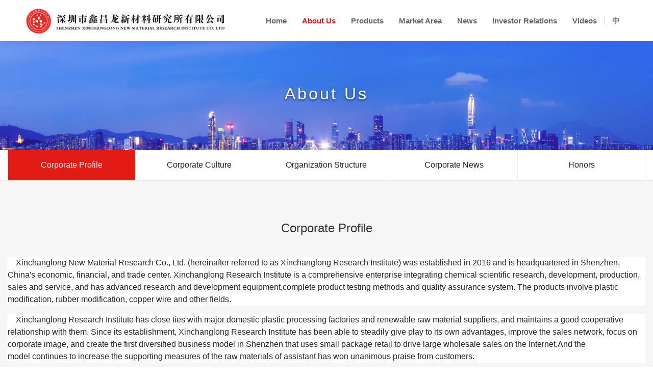

--- FILE ---
content_type: text/html; charset=utf-8
request_url: http://www.gl-ri.com/en/aboutus-detail-119.html
body_size: 3719
content:
<!DOCTYPE html>
<html lang="en">

<head>
	<meta charset="utf-8">
	<meta http-equiv="X-UA-Compatible" content="IE=edge">
	<meta name="viewport" content="width=device-width, initial-scale=1, shrink-to-fit=no">
	<title>Corporate Profile-Shenzhen Xinchanglong New Material Research Institute Co., Ltd.</title>
<meta content='all' name='robots' />
<meta name='author' content='百阿腾，baten.cc' />
<meta name='Copyright' content='Shenzhen Xinchanglong New Material Research Institute Co., Ltd.' />
<meta name="keywords" content="Xinchanglong,Plastic modifier,Injection molding particles for sanitation barrel,Glass yarn,The pipe material" />
<meta name="description" content="Xinchanglong New material Research Institute Co., Ltd. is located in China's economic, financial and trade center - Shenzhen.Founded in 2016, the headquarter is located in Shenzhen Evergrande Fashion Valley." />
	<link rel="stylesheet" href="css/bootstrap.min.css" />
	<link rel="stylesheet" href="css/easydropdown.css" />
	<link href="//netdna.bootstrapcdn.com/font-awesome/4.7.0/css/font-awesome.min.css" rel="stylesheet">
	<link rel="stylesheet" href="css/animate.css" />
	<link rel="stylesheet" href="css/menu.css" />
	<link rel="stylesheet" href="css/swiper.min.css" />
	<link rel="stylesheet" href="css/style.css" />
	<!--[if lt IE 9]><script src="http://oss.maxcdn.com/html5shiv/3.7.3/html5shiv.min.js"></script><script src="http://oss.maxcdn.com/respond/1.4.2/respond.min.js"></script><![endif]-->
</head>

<body>
	<!--头部导航-->
	<section class="menu">
		<div class="container-fluid">
			<div class="menu-logo navbar-left">
				<a href="./" title="Shenzhen Xinchanglong New Material Research Institute Co., Ltd." class="d-none d-lg-block">
					<img src="images/logo.png" alt="Shenzhen Xinchanglong New Material Research Institute Co., Ltd.">
				</a>
			</div>
			<div class="cssmenu">
				<div class="menu-button">
					<button type="button" class="menu-toggle">
						<span class="icon-bar"></span>
						<span class="icon-bar"></span>
						<span class="icon-bar"></span>
					</button>
					<a href="./" class="mlogo" title="Shenzhen Xinchanglong New Material Research Institute Co., Ltd.">
						<img src="images/logo.png" alt="Shenzhen Xinchanglong New Material Research Institute Co., Ltd.">
					</a>
					<div class="top-right">
						<a href="../">中</a>
					</div>
				</div>
				<ul class="menuul">
					<li class="  line">
						<a href="./">Home</a>
					</li>
					<li class="has-sub  active line">
						<a href="aboutus.html">About Us</a>
						<ul>
						<li><a href="aboutus-default-ncid-443-page-1.html" title="Corporate Profile">Corporate Profile</a></li> 
						<li><a href="aboutus-default-ncid-213-page-1.html" title="Corporate Culture">Corporate Culture</a></li> 
						<li><a href="aboutus-default-ncid-445-page-1.html" title="Organization Structure ">Organization Structure </a></li> 
						<li><a href="aboutus-default-ncid-296-page-1.html" title="Corporate News">Corporate News</a></li> 
						<li><a href="aboutus-default-ncid-305-page-1.html" title="Honors">Honors</a></li> 
						</ul>
					</li>
					<li class="has-sub   line">
						<a href="product.html">Products</a>
						<ul>
						 <li><a href="product-default-117.html" title="Plastic modifier" >Plastic modifier</a></li>
						 <li><a href="product-default-171.html" title="Injection molding particles for sanitation barrel" >Injection molding ...</a></li>
						 <li><a href="product-default-176.html" title="Glass yarn" >Glass yarn</a></li>
						 <li><a href="product-default-177.html" title="The pipe material" >The pipe material</a></li>
						</ul>
					</li>
					<li class="has-sub ">
						<a href="scly.html">Market Area</a>
					</li>
					<li class="has-sub   line">
						<a href="news.html">News</a>
						<ul>
							<li><a href="news-default-ncid-35-page-1.html" title="Industry News"><i></i>Industry News</a></li> 
							<li><a href="news-default-ncid-34-page-1.html" title="Company News"><i></i>Company News</a></li> 
						</ul>
					</li>
					<li class="has-sub   line">
						<a href="tzzgx.html">Investor Relations</a>
						<ul>
							<li><a href="tzzgx-default-cid-11-page-1.html" title="Information disclosure">Information disclosure</a></li>
							<li><a href="tzzgx-default-cid-10-page-1.html" title="Laws and regulations">Laws and regulations</a></li>
						</ul>
					</li>
					<li class=" line">
						<a href="video.html">Videos</a>
					</li>
					<li class="line lang d-none d-md-block d-lg-block">
						<a href="../">中</a>
					</li>
				</ul>
			</div>
		</div>
	</section>
	<section class="nBg">
		<div class="txt">
			<h4>About Us</h4>
		</div>
		<div class="img">
		<img src="../upload/2021/05/12/glmpjcctzf7l01620801283.jpg" alt=""  class="img-fluid"/>
		</div>
	</section>


	<div class="nNav w20">
		<div class="container">
			<div class="box">
							<a href="aboutus-default-ncid-443-page-1.html" title="Corporate Profile"  class="on">Corporate Profile</a>
							<a href="aboutus-default-ncid-213-page-1.html" title="Corporate Culture" >Corporate Culture</a>
							<a href="aboutus-default-ncid-445-page-1.html" title="Organization Structure " >Organization Structure </a>
							<a href="aboutus-default-ncid-296-page-1.html" title="Corporate News" >Corporate News</a>
							<a href="aboutus-default-ncid-305-page-1.html" title="Honors" >Honors</a>
						</div>
		</div>
	</div>




	<div class="about-gsjj about-qywh xcl-bg pd np">
		<div class="container">
			<div class="row">
				<div class="col-12">
					<p class="_tgt transPara grammarSection" style="text-align:center;box-sizing:border-box;margin-top:0px;margin-bottom:0px;padding:0px;font-size:14px;color:#333333;line-height:26px;font-family:Arial, &quot;font-variant-numeric:normal;font-variant-east-asian:normal;white-space:normal;background-color:#F7F8FA;">
	<span data-group="0-0" class="transSent" style="box-sizing:border-box;font-size:24px;">Corporate&nbsp;Profile</span> 
</p>
<p>
	<br />
</p>
<p class="_tgt transPara grammarSection" style="box-sizing:border-box;margin-top:0px;margin-bottom:0px;padding:0px;font-size:14px;color:#333333;line-height:26px;font-family:Arial, &quot;font-variant-numeric:normal;font-variant-east-asian:normal;white-space:normal;background-color:#F7F8FA;">
	<span data-group="1-0" class="transSent" style="box-sizing:border-box;font-size:16px;"> </span> 
</p>
<p class="p" style="margin-top:0pt;margin-left:0pt;text-indent:0pt;background:#FFFFFF;">
	&nbsp; &nbsp;<span style="font-size:16px;font-family:Arial;"> Xinchanglong New Material Research Co., Ltd. (hereinafter referred to as Xinchanglong Research Institute)&nbsp;was established in 2016 and is headquartered in Shenzhen, China's economic, financial, and trade center. Xinchanglong Research Institute&nbsp;is a comprehensive enterprise integrating chemical scientific research, development, production, sales and service, and has advanced research and development equipment,complete product testing methods and quality assurance system. The products involve plastic modification, rubber modification, copper wire and other fields.&nbsp;</span> 
</p>
<p class="p" style="margin-top:0pt;margin-left:0pt;text-indent:0pt;background:#FFFFFF;">
	<span style="font-size:16px;font-family:Arial;">&nbsp; &nbsp; Xinchanglong Research Institute&nbsp;has close ties with major domestic plastic processing factories&nbsp;and renewable raw material suppliers, and maintains a good cooperative relationship with them.&nbsp;Since its establishment, Xinchanglong&nbsp;Research Institute has been able to steadily give play to its own advantages, improve the sales network, focus on corporate image, and create the first diversified business model in Shenzhen that uses small package retail to drive large wholesale sales on the Internet.And&nbsp;the model&nbsp;continues to increase the supporting measures of the raw materials of assistant has&nbsp;won unanimous praise from customers.</span><o:p></o:p>
</p>
<p>
	<br />
</p>
<p class="_tgt transPara grammarSection" style="box-sizing:border-box;margin-top:0px;margin-bottom:0px;padding:0px;font-size:14px;color:#333333;line-height:26px;font-family:Arial, &quot;font-variant-numeric:normal;font-variant-east-asian:normal;white-space:normal;background-color:#F7F8FA;">
	<span data-group="5-0" class="transSent" style="box-sizing:border-box;font-size:16px;"></span><span data-group="5-1" class="transSent" style="box-sizing:border-box;font-size:16px;"></span><span data-group="5-2" class="transSent" style="box-sizing:border-box;font-size:16px;"></span><span data-group="5-3" class="transSent" style="box-sizing:border-box;font-size:16px;"></span><span data-group="5-4" class="transSent" style="box-sizing:border-box;font-size:16px;"></span><span data-group="5-5" class="transSent" style="box-sizing:border-box;font-size:16px;"><img src="/cn/images/11.jpg" class="img-fluid" style="white-space:normal;" /></span> 
</p>
				</div>
			</div>
		</div>
	</div>
	<section class="footer pd">
		<div class="container">
			<div class="row">
				<div class="d-none d-md-block col-md-2">
					<div class="footer-nav wow animated fadeInUp">
						<h4><a href="aboutus.html">About Us</a></h4>
							<p><a  href="aboutus-default-ncid-443-page-1.html" title="Corporate Profile"></i>Corporate Profile</a></p>
							<p><a  href="aboutus-default-ncid-213-page-1.html" title="Corporate Culture"></i>Corporate Culture</a></p>
							<p><a  href="aboutus-default-ncid-445-page-1.html" title="Organization Structure "></i>Organization Structure </a></p>
							<p><a  href="aboutus-default-ncid-296-page-1.html" title="Corporate News"></i>Corporate News</a></p>
							<p><a  href="aboutus-default-ncid-305-page-1.html" title="Honors"></i>Honors</a></p>
					</div>
				</div>
				<div class="d-none d-md-block col-md-2">
					<div class="footer-nav wow animated fadeInUp">
						<h4><a href="product.html">Products</a></h4>
								<p><a href="product-default-117.html" title="Plastic modifier">Plastic modifier</a></p>
								<p><a href="product-default-171.html" title="Injection molding particles for sanitation barrel">Injection molding particles for sanitation barrel</a></p>
								<p><a href="product-default-176.html" title="Glass yarn">Glass yarn</a></p>
								<p><a href="product-default-177.html" title="The pipe material">The pipe material</a></p>
					</div>
				</div>
				<div class="d-none d-md-block col-md-2">
					<div class="footer-nav wow animated fadeInUp">
						<h4><a href="scly.html">Market Area</a></h4>
							<p><a  href="scly-default-ncid-441-page-1.html" title="Market area"></i>Market area</a></p>
					</div>
				</div>
				<div class="d-none d-md-block col-md-2">
					<div class="footer-nav wow animated fadeInUp">
						<h4><a href="news.html">News</a></h4>
							<p><a  href="news-default-ncid-35-page-1.html" title="Industry News"></i>Industry News</a></p>
							<p><a  href="news-default-ncid-34-page-1.html" title="Company News"></i>Company News</a></p>
					</div>
				</div>
				<div class="footer-contact col-md-2 col-6">
					<div class="footer-nav wow animated fadeInUp">
						<h4><a href="javascript:;">Contact Us</a></h4>
							<p><a  href="contact-default-ncid-240-page-1.html" title="Contact Us"></i>Contact Us</a></p>
							<p><a  href="contact-default-ncid-395-page-1.html" title="Talent Recruitment"></i>Talent Recruitment</a></p>
					</div>
				</div>
				<div class="footer-ewm col-md-2 col-6">
					<div class="footer-nav wow animated fadeInUp">
						<img src="/cn/images/ewm.jpg" alt="微信二维码" class="img-fluid" />
					</div>
				</div>
			</div>
		</div>
	</section>

	<section class="bq">
		<div class="container">
			<div class="row">
				<div class="col-12">
					<div class="txt wow animated fadeInUp">
						<div class="left">
							<span>Copyright © 2021  Shenzhen Xinchanglong New Material Research Institute Co., Ltd. All Rights Reserved.   &nbsp;&nbsp;&nbsp;Support：<a href="http://www.baten.cc" target="_blank">Baten</a></span>
						</div>
						<div class="info">
							<span> </span>
						</div>
					</div>
				</div>
			</div>
		</div>
	</section>

	<section class="scrolltop">
		<i class="fa fa-angle-up"></i>
	</section>




	<script src="js/jquery.min.js"></script>
	<script src="js/menu.js"></script>
	<script src="js/popper.min.js"></script>
	<script src="js/bootstrap.min.js"></script>
	<script src="js/wow.js"></script>
	<script src="js/jquery.easydropdown.min.js"> </script>
	<script src="js/swiper.min.js"></script>
	<script src="js/jquery.imagezoom.min.js"></script>
	<script src="js/index.js"></script>

	<script>
		if (!(/msie [6|7|8|9]/i.test(navigator.userAgent))){
			new WOW().init();
		};
	</script>

</body>

</html>

--- FILE ---
content_type: text/css
request_url: http://www.gl-ri.com/en/css/easydropdown.css
body_size: 4349
content:
@charset "utf-8";
/* CSS Document */

.dropdown,
.dropdown div,
.dropdown li,
.dropdown div::after,
.dropdown .carat,
.dropdown .carat:after,
.dropdown .selected::after,
.dropdown:after {
	-webkit-transition: all 150ms ease-in-out;
	-moz-transition: all 150ms ease-in-out;
	-ms-transition: all 150ms ease-in-out;
	transition: all 150ms ease-in-out;
}

.dropdown .selected::after,
.dropdown.scrollable div::after {
	-webkit-pointer-events: none;
	-moz-pointer-events: none;
	-ms-pointer-events: none;
	pointer-events: none;
}

/* WRAPPER */
.dropdown {
	position: relative;
	width: 30%;
	cursor: pointer;
	background: #FFF;
	color: #000;
	-webkit-user-select: none;
	-moz-user-select: none;
	user-select: none;
	border: 1px solid #000;
	display: inline-block;
	margin-right: -4px
}

.dropdown.open {
	z-index: 2;
}

.dropdown:hover {}

.dropdown:after {
	content: '';
	position: absolute;
	right: 3px;
	bottom: 3px;
	top: 2px;
	width: 30px;
	background: transparent;
}

@media only screen and (max-width:800px) {
	.dropdown {
		width: 100%;
	}
}

/* CARAT */
/* .dropdown .carat,
.dropdown .carat:after {
	content: '';
	position: absolute;
	right: 10px;
	top: 50%;
	margin-top: -3px;
	border: 6px solid transparent;
	border-top: 6px solid #1d1d1d;
	-webkit-transform-origin: 50% 20%;
	-moz-transform-origin: 50% 20%;
	-ms-transform-origin: 50% 20%;
	transform-origin: 50% 20%;
}

.dropdown .carat:after {
	right: -6px;
	border-top-color: #FFF;
} */

.dropdown .carat {
	position: absolute;
	width: 14px;
	height: 10px;
	top: calc(50% - 5px);
	right: 10px;
	transition: transform 150ms;
	pointer-events: none;
	color: #666;
}

.dropdown .carat:after {
	content: '';
	position: absolute;
	width: 8px;
	height: 8px;
	border-right: 2px solid currentColor;
	border-bottom: 2px solid currentColor;
	top: 0;
	right: 2px;
	transform: rotate(45deg);
	transform-origin: 50% 25%;
}

.dropdown:hover .carat:after {
	border-top-color: #FFF;
}

.dropdown.focus .carat {
	border-top-color: #666;
}

.dropdown.focus .carat:after {
	border-top-color: #fFFF;
}

.dropdown.open .carat {
	-webkit-transform: rotate(180deg);
	-moz-transform: rotate(180deg);
	-ms-transform: rotate(180deg);
	transform: rotate(180deg);
}

/* OLD SELECT (HIDDEN) */
.dropdown .old {
	position: absolute;
	left: 0;
	top: 0;
	height: 0;
	width: 0;
	overflow: hidden;
}

.dropdown select {
	position: absolute;
	left: 0px;
	top: 0px;
}

.dropdown.touch .old {
	width: 100%;
	height: 100%;
}

.dropdown.touch select {
	width: 100%;
	height: 100%;
	opacity: 0;
}

/* SELECTED FEEDBACK ITEM */
.dropdown .selected {
	color: #000;
}

.dropdown li {
	color: #fff;
}

.dropdown .selected,
.dropdown li {
	display: block;
	line-height: 100%;
	font-size: .875rem;
	padding: 1em;
	overflow: hidden;
	white-space: nowrap;
	width: 100%;
	text-transform: inherit;
	/* font-weight: bold; */
}

.dropdown .selected::after {
	content: '';
	position: absolute;
	right: 0;
	top: 0;
	bottom: 0;
	width: 60px;
	border-radius: 0 2px 2px 0;
}

/* DROP DOWN WRAPPER */
.dropdown div {
	position: absolute;
	height: 0;
	left: 0;
	right: 0;
	top: 100%;
	margin-top: -1px;
	background: #222;
	overflow: hidden;
	opacity: 0;
}

/* Height is adjusted by JS on open */
.dropdown.open div {
	opacity: 1;
	z-index: 2;
}

/* FADE OVERLAY FOR SCROLLING LISTS */
.dropdown.scrollable div::after {
	content: '';
	position: absolute;
	left: 0;
	right: 0;
	bottom: 0;
	height: 50px;
	box-shadow: inset 0 -50px 30px -35px #f8f8f8;
}

.dropdown.scrollable:hover div::after {
	box-shadow: inset 0 -50px 30px -35px #f4f4f4;
}

.dropdown.scrollable.bottom div::after {
	opacity: 0;
}

/* DROP DOWN LIST */
.dropdown ul {
	position: absolute;
	left: 0;
	top: 0;
	height: 100%;
	width: 100%;
	list-style: none;
	overflow: hidden;
}

.dropdown.scrollable.open ul {
	overflow-y: auto;
}

/* DROP DOWN LIST ITEMS */
.dropdown li {
	list-style: none;
	padding: .75em;
}

/* .focus class is also added on hover */
.dropdown li.focus {
	background: rgba(255, 255, 255, .1);
	position: relative;
	z-index: 3;
}

.dropdown li.active {
	background: rgba(255, 255, 255, .3);
	color: #fff;
}


--- FILE ---
content_type: text/css
request_url: http://www.gl-ri.com/en/css/menu.css
body_size: 10498
content:
.menu {
	background-color: #fff;
	width: 100%;
}

.menu .container-fluid {
	position: relative;
}

.cssmenu,
.cssmenu ul,
.cssmenu ul li,
.cssmenu ul li a,
.cssmenu .menu-button {
	margin: 0;
	padding: 0;
	border: 0;
	list-style: none;
	line-height: 1;
	display: block;
	position: relative;
	-webkit-box-sizing: border-box;
	-moz-box-sizing: border-box;
	box-sizing: border-box;
}

.menu-button .mobile-logo {
	height: 30px;
	display: inline-block;
}

.menu-button .mobile-logo img {
	height: 30px;
}

.cssmenu:after,
.cssmenu>ul:after {
	content: ".";
	display: block;
	clear: both;
	visibility: hidden;
	line-height: 0;
	height: 0;
}

.cssmenu .menu-button {
	display: none;
}

.cssmenu {
	width: auto;
	line-height: 1;
}

.menu-line {
	position: absolute;
	top: 0;
	left: 0;
	height: 3px;
	background: #009ae1;
	-webkit-transition: all 0.25s ease-out;
	-moz-transition: all 0.25s ease-out;
	-ms-transition: all 0.25s ease-out;
	-o-transition: all 0.25s ease-out;
	transition: all 0.25s ease-out;
}

.cssmenu>ul>li {
	float: left;
}

.cssmenu.align-center>ul {
	font-size: 0;
	text-align: center;
}

.cssmenu.align-center>ul>li {
	display: inline-block;
	float: none;
}

.cssmenu.align-center ul ul {
	text-align: left;
}

.cssmenu.align-right>ul>li {
	float: right;
}

.cssmenu.align-right ul ul {
	text-align: right;
}

.cssmenu>ul>li>a {
	padding: 20px 10px;
	font-size: 15px;
	text-decoration: none;
	color: #666666;
	-webkit-transition: color .2s ease;
	-moz-transition: color .2s ease;
	-ms-transition: color .2s ease;
	-o-transition: color .2s ease;
	transition: color .2s ease;
	font-weight: 600;
}

.cssmenu>ul>li:hover>a,
.cssmenu>ul>li.active>a {
	color: #E31B17;
}

.cssmenu ul ul {
	display: none;
}

.cssmenu li:hover>ul {
	display: block;
}

.cssmenu ul.menu-three li dl {
	margin-top: 10px;
}

.cssmenu ul ul dl dt a {
	font-size: 14px;
	padding: 4px 15px;
	display: inline-block;
	margin-bottom: 8px;
	color: #E31B17;
}

.cssmenu ul ul dl dd a {
	font-size: 12px;
	padding: 4px 15px;
}

.cssmenu.align-right li:hover>ul {
	right: 0;
}

.cssmenu ul ul ul {
	margin-left: 100%;
	top: 0;
}

.cssmenu.align-right ul ul ul {
	margin-left: 0;
	margin-right: 100%;
}

.cssmenu ul ul li a {
	padding: 12px 15px;
	color: #666666;
	display: block;
	clear: both;
	font-size: 13px;
}

.cssmenu ul ul li:hover>a,
.cssmenu ul ul li a:hover {
	color: #E31B17;
}

.top-right {
	display: flex;
}

.top-right .search img {
	display: block;
}


/* 搜索 */
@-webkit-keyframes specialFadeIn {
	from {
		opacity: 0;
		-webkit-transform: scale(0.8);
		transform: scale(0.8);
	}

	to {
		opacity: 1;
	}
}

@keyframes specialFadeIn {
	from {
		opacity: 0;
		-webkit-transform: scale(0.8);
		transform: scale(0.8);
	}

	to {
		opacity: 1;
	}
}

.specialFadeIn {
	-webkit-animation-name: specialFadeIn;
	animation-name: specialFadeIn;
}

@-webkit-keyframes specialFadeOut {
	from {
		opacity: 1;
	}

	to {
		opacity: 0;
		-webkit-transform: scale(0.8);
		transform: scale(0.8);
	}
}

@keyframes specialFadeOut {
	from {
		opacity: 1;
	}

	to {
		opacity: 0;
		-webkit-transform: scale(0.8);
		transform: scale(0.8);
	}
}

.specialFadeOut {
	-webkit-animation-name: specialFadeOut;
	animation-name: specialFadeOut;
}

@-webkit-keyframes specialSlideInRight {
	from {
		-webkit-transform: translate3d(10%, 0, 0);
		transform: translate3d(10%, 0, 0);
		visibility: visible;
	}

	to {
		-webkit-transform: translate3d(0, 0, 0);
		transform: translate3d(0, 0, 0);
	}
}

@keyframes specialSlideInRight {
	from {
		-webkit-transform: translate3d(10%, 0, 0);
		transform: translate3d(10%, 0, 0);
		visibility: visible;
	}

	to {
		-webkit-transform: translate3d(0, 0, 0);
		transform: translate3d(0, 0, 0);
	}
}

.specialSlideInRight {
	-webkit-animation-name: specialSlideInRight;
	animation-name: specialSlideInRight;
}

@-webkit-keyframes specialFadeInRight {
	from {
		opacity: 0;
		-webkit-transform: translate3d(10%, 0, 0);
		transform: translate3d(10%, 0, 0);
	}

	to {
		opacity: 1;
		-webkit-transform: none;
		transform: none;
	}
}

@keyframes specialFadeInRight {
	from {
		opacity: 0;
		-webkit-transform: translate3d(10%, 0, 0);
		transform: translate3d(10%, 0, 0);
	}

	to {
		opacity: 1;
		-webkit-transform: none;
		transform: none;
	}
}

.spceialFadeInRight {
	-webkit-animation-name: specialFadeInRight;
	animation-name: specialFadeInRight;
}

.menu-search-container.active {
	display: block;
	-webkit-animation-name: specialFadeOut;
	animation-name: specialFadeOut;
	transition: opacity 0.2s cubic-bezier(0.645, 0.045, 0.355, 1);
}

.visible {
	visibility: visible;
}

.hidden {
	visibility: hidden;
	transition: opacity 0.2s cubic-bezier(0.645, 0.045, 0.355, 1);
}

.menu ul li {
	transition: opacity 0.2s cubic-bezier(0.645, 0.045, 0.355, 1);
}

.menu-container {
	position: relative;
	margin: 0 auto;
	margin-top: -5px;
	max-width: 980px;
	padding: 0 22px;
}

.menu-search-container {
	display: none;
	position: absolute;
	top: 50%;
	left: 40%;
	width: 40%;
	z-index: 2;
	transform: translateY(-50%);
}

.menu-search-container input {
	background-color: transparent;
	border: none;
	width: 80%;
	font-size: 16px;
	outline: none;
	color: #fff;
}

.menu-search-container a {
	color: #fff;
}

.menu-search-container a:first-child {
	display: block;
	float: left;
	padding-right: 10px;
}

.menu-search-container.active {
	display: block;
}

.menu-search-close {
	position: absolute;
	right: -183px;
	top: 0;
}

.menu-search-container i {
	color: #666666;
}

.menuul .lang {
	position: relative;
}

.menuul .lang::after {
	content: "";
	width: 1px;
	height: 16px;
	background: #ccc;
	position: absolute;
	left: 0;
	top: 50%;
	margin-top: -8px;
}


@media all and (max-width: 992px) {

	.cssmenu {
		width: 100%;
	}

	.cssmenu ul {
		width: 100%;
		display: none;
	}

	.cssmenu.align-center>ul,
	.cssmenu.align-right ul ul {
		text-align: left;
	}

	.cssmenu ul li,
	.cssmenu ul ul li,
	.cssmenu ul li:hover>ul>li {
		width: 100%;
		height: auto;
		border-top: 1px solid rgba(120, 120, 120, 0.15);
	}

	.cssmenu ul li a,
	.cssmenu ul ul li a {
		width: 100%;
	}

	.cssmenu>ul>li,
	.cssmenu.align-center>ul>li,
	.cssmenu.align-right>ul>li {
		float: none;
		display: block;
	}

	.cssmenu>ul>li>a {
		color: #333333;
	}

	.cssmenu ul ul li a {
		padding: 20px 20px 20px 30px;
		font-size: 13px;
		color: #666666;
		background: none;
	}

	.cssmenu ul ul li:hover>a,
	.cssmenu ul ul li a:hover {
		color: #7C292A;
	}

	.cssmenu ul ul ul li a {
		padding-left: 40px;
	}

	.cssmenu ul ul,
	.cssmenu ul ul ul {
		position: relative;
		left: 0;
		right: auto;
		width: 100%;
		margin: 0;
	}

	.cssmenu>ul>li.has-sub>a::after,
	.cssmenu ul ul li.has-sub>a::after {
		display: none;
	}

	.menu-line {
		display: none;
	}

	.cssmenu .menu-button {
		padding: 15px 0;
		color: #000000;
		cursor: pointer;
		font-size: 12px;
		text-transform: uppercase;
		display: flex;
		align-items: center;
		justify-content: space-between;
	}

	.cssmenu .menu-button a.mlogo img {
		height: 30px;
	}

	.cssmenu .submenu-button {
		position: absolute;
		z-index: 10;
		right: 0;
		top: 0;
		display: block;
		border-left: 1px solid rgba(120, 120, 120, 0.15);
		height: 52px;
		width: 52px;
		cursor: pointer;
	}

	.cssmenu .submenu-button::after {
		content: '';
		position: absolute;
		top: 21px;
		left: 26px;
		display: block;
		width: 1px;
		height: 11px;
		background: #636363;
		z-index: 99;
	}

	.cssmenu .submenu-button::before {
		content: '';
		position: absolute;
		left: 21px;
		top: 26px;
		display: block;
		width: 11px;
		height: 1px;
		background: #636363;
		z-index: 99;
	}

	.cssmenu .submenu-button.submenu-opened:after {
		display: none;
	}

	.menu-toggle {
		position: relative;
		float: left;
		padding: 6px 10px;
		background-color: transparent;
		background-image: none;
		border: 1px solid transparent;
	}

	.menu-toggle .icon-bar {
		display: block;
		width: 22px;
		height: 2px;
		border-radius: 1px;
		background-color: #ccc;
	}

	.menu-toggle .icon-bar+.icon-bar {
		margin-top: 4px;
	}

	.cssmenu .top-right {
		float: right;
	}

	.cssmenu .top-right a {
		color: #333;
	}

	.menu-logo {
		display: none;
	}

	.menu-search-container {
		display: none;
		position: absolute;
		top: 50%;
		left: 5%;
		width: 90%;
		z-index: 2;
		transform: translateY(-50%);
	}

	.menu-search-container input {
		background-color: transparent;
		border: none;
		width: 80%;
		font-size: 16px;
		outline: none;
		color: #fff;
	}

	.menu-search-container a:first-child {
		display: block;
		float: left;
		padding-right: 10px;
	}

	.menu-search-close {
		position: absolute;
		right: 0;
		top: 0;
	}

	.footer-social {
		width: 100%;
		display: flex;
		justify-content: center;
	}

	.top-right {
		margin-top: 0;
	}

	.top-right .langBox {
		line-height: 16px;
		font-size: 14px;
	}


}


/* 中等屏幕（桌面显示器，大于等于992px） */

@media (min-width: 993px) {
	.cssmenu>ul>li>a {
		padding: 33px 8px;
	}
	
	.menu .container-fluid {
		padding: 0 15px;
		display: flex;
		justify-content: space-between;
		align-items: center;
	}

	.menu .menu-logo img {
		height: 35px;
	}

	.cssmenu ul ul {
		padding: 10px 0;
		z-index: 999;
		background-color: #ffffff;
		width: 160px;
		height: auto;
		box-shadow: 0 13px 42px 11px rgba(0, 0, 0, 0.05);
		border: 1px solid #f5f5f5;
		border-top: 2px solid #E31B17;
		position: absolute;
		top: 100%;
		left: 0;
	}

}
@media(min-width: 1080px) {
	.cssmenu>ul>li>a {
		padding: 33px 10px;
	}
	.menu .container-fluid {
		padding: 0 50px;
		display: flex;
		justify-content: space-between;
		align-items: center;
	}
	.menu .menu-logo img {
		height: 44px;
	}
}
@media(min-width: 1200px) {
	.cssmenu>ul>li>a {
		padding: 33px 15px;
	}

	.menu .menu-logo img {
		height: 50px;
	}

}

@media(min-width: 1440px) {
	.cssmenu>ul>li>a {
		padding: 33px 20px;
	}

	.menu .menu-logo img {
		height: 60px;
	}

}

--- FILE ---
content_type: text/css
request_url: http://www.gl-ri.com/en/css/style.css
body_size: 23720
content:
@charset "UTF-8";
@media (min-width: 1200px) {
  .container {
    max-width: 1280px;
  }
}

.col-md-20 {
  position: relative;
  width: 100%;
  min-height: 1px;
  padding-right: 15px;
  padding-left: 15px;
}

@media (min-width: 768px) {
  .col-md-20 {
    -webkit-box-flex: 0;
    -ms-flex: 0 0 20%;
    flex: 0 0 20%;
    max-width: 20%;
  }
}

a:hover,
a:focus {
  color: #E31B17;
  text-decoration: none !important;
  cursor: pointer;
}

ol {
  margin-bottom: 0;
}

ul,
li {
  padding: 0;
  margin: 0;
  list-style: none;
}

.con img {
  max-width: 100%;
  height: auto !important;
}

.pd {
  padding: 40px 0;
}

@media (min-width: 992px) {
  .pd {
    padding: 80px 0;
  }
}

.menu {
  position: static;
}

@media (min-width: 992px) {
  .menu {
    position: fixed;
    top: 0;
    z-index: 99999;
    -webkit-box-shadow: 0px 4px 12px rgba(0, 0, 0, 0.05);
            box-shadow: 0px 4px 12px rgba(0, 0, 0, 0.05);
  }
}

.title {
  text-align: center;
  margin-bottom: 30px;
}

@media (min-width: 992px) {
  .title {
    margin-bottom: 50px;
  }
}

.title h3 {
  margin-bottom: 0;
  margin-right: 10px;
  color: #222;
}

.title .line {
  width: 48px;
  height: 4px;
  background: #E31B17;
  display: inline-block;
}

a.more {
  width: 120px;
  border-radius: 36px;
  border: 2px solid #E31B17;
  color: #E31B17;
  text-align: center;
  line-height: 36px;
  display: inline-block;
  font-size: 14px;
}

a.more:hover {
  background: #E31B17;
  color: #fff;
}

.btn-more {
  margin-top: 50px;
}

.xcl-banner {
  margin-top: 0;
}

@media (min-width: 992px) {
  .xcl-banner {
    margin-top: 81px;
  }
}

.xcl-banner a {
  position: relative;
  display: block;
}

.xcl-banner .b1 .txt {
  position: absolute;
  top: 25%;
  left: 50%;
  -webkit-transform: translateX(-50%);
          transform: translateX(-50%);
  text-align: center;
  width: 100%;
}

.xcl-banner .b1 .txt h4 {
  color: #fff;
  font-size: 20px;
  line-height: 30px;
  margin-bottom: 10px;
  letter-spacing: 2px;
}

@media (min-width: 992px) {
  .xcl-banner .b1 .txt h4 {
    color: #fff;
    font-size: 56px;
    line-height: 60px;
    margin-bottom: 30px;
    letter-spacing: 4px;
  }
}

.xcl-banner .b1 .txt p {
  color: #fff;
  font-size: 14px;
}

@media (min-width: 992px) {
  .xcl-banner .b1 .txt p {
    font-size: 30px;
  }
}

.xcl-banner .b2 .txt {
  position: absolute;
  top: 25%;
  left: 50%;
  -webkit-transform: translateX(-50%);
          transform: translateX(-50%);
  text-align: center;
  width: 100%;
}

.xcl-banner .b2 .txt h4 {
  color: #fff;
  font-size: 20px;
  line-height: 30px;
  margin-bottom: 4px;
  letter-spacing: 2px;
  padding-right: 40px;
}

@media (min-width: 992px) {
  .xcl-banner .b2 .txt h4 {
    font-size: 64px;
    line-height: 70px;
    margin-bottom: 30px;
    letter-spacing: 4px;
    padding-right: 140px;
  }
}

.xcl-banner .b2 .txt h5 {
  color: #fff;
  font-size: 20px;
  line-height: 30px;
  letter-spacing: 2px;
  padding-left: 40px;
}

@media (min-width: 992px) {
  .xcl-banner .b2 .txt h5 {
    font-size: 64px;
    line-height: 70px;
    letter-spacing: 4px;
    padding-left: 140px;
  }
}

/*公司介绍*/
.gsjs {
  background: #f6f6f6;
}

.gsjs .title {
  text-align: left;
  margin-top: 6px;
  margin-bottom: 30px;
}

.gsjs .txt p {
  padding-right: 20px;
  font-size: 16px;
  line-height: 30px;
  color: #222;
  margin-bottom: 30px;

    overflow: hidden;
    text-overflow: ellipsis;
    display: -webkit-box;
    -webkit-box-orient: vertical;
    -webkit-line-clamp: 6;

}

.gsjs .txt a.more {
  margin-bottom: 30px;
  -webkit-animation: pulse 0 infinite alternate;
          animation: pulse 0 infinite alternate;
}

@media (min-width: 992px) {
  .gsjs .txt a.more {
    margin-bottom: 0;
    -webkit-animation: pulse 1s infinite alternate;
            animation: pulse 1s infinite alternate;
  }
}

.gsjs .txt a.more:hover {
  background: #E31B17;
}

.gsjs .img img {
  width: 100%;
  padding: 10px;
  -webkit-box-shadow: 0px 2px 10px rgba(0, 0, 0, 0.1);
          box-shadow: 0px 2px 10px rgba(0, 0, 0, 0.1);
  margin-bottom: 0;
}

@-webkit-keyframes pulse {
  0% {
    -webkit-transform: scale(1);
            transform: scale(1);
  }
  100% {
    -webkit-transform: scale(1.1);
            transform: scale(1.1);
  }
}

@keyframes pulse {
  0% {
    -webkit-transform: scale(1);
            transform: scale(1);
  }
  100% {
    -webkit-transform: scale(1.1);
            transform: scale(1.1);
  }
}

#certify {
  position: relative;
  width: 1110px;
  margin: 0 auto;
}

#certify .swiper-container {
  padding-bottom: 60px;
}

#certify .swiper-container .swiper-slide {
  width: 400px;
  height: 400px;
  background: #fff;
}

#certify .swiper-container .swiper-slide a {
  display: block;
}

#certify .swiper-container .swiper-slide a img {
  display: block;
  border: 1px solid #ebebeb;
}

#certify .swiper-container .swiper-slide a p {
  padding-top: 10px;
  text-align: center;
  color: #222;
  font-size: 16px;
  margin: 0;
}

#certify .swiper-pagination {
  width: 100%;
  bottom: 50px;
}

#certify .swiper-pagination-bullets .swiper-pagination-bullet {
  margin: 0 5px;
  border: 3px solid #fff;
  background-color: #d5d5d5;
  width: 10px;
  height: 10px;
  opacity: 1;
}

#certify .swiper-pagination-bullets .swiper-pagination-bullet-active {
  border: 3px solid #E31B17;
  background-color: #fff;
}

#certify .swiper-button-prev {
  left: 60px;
  width: 45px;
  height: 45px;
  background: url(../images/wm_button_icon.png) no-repeat;
  background-position: 0 0;
  background-size: 100%;
}

#certify .swiper-button-prev:hover {
  background-position: 0 -46px;
  background-size: 100%;
}

#certify .swiper-button-next {
  right: 60px;
  width: 45px;
  height: 45px;
  background: url(../images/wm_button_icon.png) no-repeat;
  background-position: 0 -93px;
  background-size: 100%;
}

#certify .swiper-button-next:hover {
  background-position: 0 -139px;
  background-size: 100%;
}

/*产品中心*/
.cpzx .item {
  display: block;
  margin-bottom: 30px;
}

@media (min-width: 992px) {
  .cpzx .item {
    margin-bottom: 0;
  }
}

.cpzx .item .img {
  overflow: hidden;
  border: 1px solid #ebebeb;
}

.cpzx .item .img img {
  -webkit-transition: all .3s;
  transition: all .3s;
}

.cpzx .item:hover img {
  -webkit-transform: scale(1.05);
          transform: scale(1.05);
}

.cpzx .item .txt {
  padding-top: 10px;
}

.cpzx .item .txt h6 {
  font-size: 16px;
  line-height: 26px;
  font-weight: normal;
  color: #222;
}

.cpzx .item:hover h6 {
  color: #E31B17;
}

/*视频中心*/
.spzx {
  background: #f6f6f6;
}

.spzx .item {
  margin-bottom: 30px;
  display: inline-block;
}

.spzx .item .img {
  position: relative;
  overflow: hidden;
}

.spzx .item .img div {
  position: absolute;
  width: 100%;
  height: 100%;
  left: 0;
  top: 0;
  background: rgba(0, 0, 0, 0.2);
}

.spzx .item .img div img {
  position: absolute;
  left: 50%;
  top: 50%;
  margin-top: -20px;
  margin-left: -20px;
}

.spzx .item .img img {
  -webkit-transition: all .3s;
  transition: all .3s;
}

.spzx .item .txt {
  padding-top: 10px;
}

.spzx .item .txt h6 {
  font-size: 16px;
  line-height: 26px;
  font-weight: normal;
  color: #222;
  overflow: hidden;
  text-overflow: ellipsis;
  display: -webkit-box;
  -webkit-box-orient: vertical;
  -webkit-line-clamp: 1;
}

.spzx .item:hover .img div {
  background: rgba(0, 0, 0, 0.4);
}

.spzx .item:hover h6 {
  color: #E31B17;
}

/*市场领域*/
.scly {
  background: #67aeed;
}

@media (min-width: 992px) {
  .scly {
    background: url(../images/sc-bg.jpg) no-repeat;
  }
}

.scly .title h3 {
  color: #fff;
}

.scly .item {
  display: block;
  background: #fff;
  margin-bottom: 15px;
}

@media (min-width: 992px) {
  .scly .item {
    margin-bottom: 0;
  }
}

.scly .item .img {
  overflow: hidden;
}

.scly .item .img img {
  -webkit-transition: all .3s;
  transition: all .3s;
}

.scly .item:hover img {
  -webkit-transform: scale(1.05);
          transform: scale(1.05);
}

.scly .item .txt {
  padding: 15px 30px 25px;
}

.scly .item .txt h6 {
  font-size: 16px;
  line-height: 26px;
  margin-bottom: 4px;
  color: #222;
  overflow: hidden;
  text-overflow: ellipsis;
  display: -webkit-box;
  -webkit-box-orient: vertical;
  -webkit-line-clamp: 1;
  text-align: center;
}

.scly .item .txt p {
  font-size: 13px;
  line-height: 22px;
  color: #666;
  overflow: hidden;
  text-overflow: ellipsis;
  display: -webkit-box;
  -webkit-box-orient: vertical;
  -webkit-line-clamp: 2;
  margin-bottom: 0;
}

.scly .item:hover .txt h6 {
  color: #E31B17;
}

/*新闻中心*/
.xwzx {
  background: #f6f6f6;
}

.xwzx .item {
  display: block;
  background: #fff;
}

@media (min-width: 992px) {
  .xwzx .item {
    margin-bottom: 0;
  }
}

.xwzx .item .img {
  overflow: hidden;
}

.xwzx .item .img img {
  -webkit-transition: all .3s;
  transition: all .3s;
}

.xwzx .item:hover img {
  -webkit-transform: scale(1.05);
          transform: scale(1.05);
}

.xwzx .item .txt {
  padding: 15px;
}

@media (min-width: 992px) {
  .xwzx .item .txt {
    padding: 25px 25px 30px;
  }
}

.xwzx .item .txt .time {
  display: -webkit-box;
  display: -ms-flexbox;
  display: flex;
  -webkit-box-align: center;
      -ms-flex-align: center;
          align-items: center;
  font-size: 12px;
  line-height: 16px;
  color: #888;
  margin-bottom: 12px;
}

.xwzx .item .txt .time img {
  margin-right: 4px;
}

.xwzx .item .txt h6 {
  font-size: 16px;
  line-height: 26px;
  margin-bottom: 4px;
  color: #222;
  overflow: hidden;
  text-overflow: ellipsis;
  display: -webkit-box;
  -webkit-box-orient: vertical;
  -webkit-line-clamp: 1;
}

.xwzx .item .txt p {
  font-size: 13px;
  line-height: 22px;
  color: #666;
  overflow: hidden;
  text-overflow: ellipsis;
  display: -webkit-box;
  -webkit-box-orient: vertical;
  -webkit-line-clamp: 2;
  margin-bottom: 0;
}

.xwzx .item:hover h6 {
  color: #E31B17;
}

.xwzx a.more {
  margin-top: 40px;
}

.map {
  height: 400px;
}

.footer {
  background: #222;
  border-top: 3px solid #E31B17;
}

.footer .footer-nav h4 {
  margin-bottom: 0;
}

.footer .footer-nav h4 a {
  font-size: 16px;
  font-weight: 500;
  color: #fff;
  line-height: 16px;
  margin-top: 0;
  margin-bottom: 20px;
  display: inline-block;
}

.footer .footer-nav h4 a:hover {
  color: #E31B17;
}

.footer .footer-nav p {
  margin-bottom: 0;
}

.footer .footer-nav p a {
  font-size: 13px;
  line-height: 20px;
  font-weight: 400;
  color: #f2f2f2;
  margin-bottom: 6px;
  display: inline-block;
}

.footer .footer-nav p a:hover {
  color: #E31B17;
}

.footer .footer-contact ul li {
  font-size: 13px;
  line-height: 20px;
  color: #f2f2f2;
  margin-bottom: 6px;
}

.footer .footer-ewm img {
  width: 120px;
}

@media (min-width: 992px) {
  .footer .footer-ewm img {
    width: 100%;
  }
}

.bq {
  background: #1E1E1E;
  padding: 15px 0;
}

.bq .txt {
  display: inline-block;
  text-align: center;
}


.bq .txt a {
	color: #fff;
}

@media (min-width: 992px) {
  .bq .txt {
    display: -webkit-box;
    display: -ms-flexbox;
    display: flex;
    -webkit-box-pack: justify;
        -ms-flex-pack: justify;
            justify-content: space-between;
  }
}

.bq .txt .left span {
  font-size: 12px;
  line-height: 20px;
  color: #fff;
}

.bq .txt .info span {
  padding-left: 0;
  font-size: 12px;
  line-height: 20px;
  color: #fff;
  display: inline-block;
}

@media (min-width: 992px) {
  .bq .txt .info span {
    padding-left: 12px;
  }
}

.scrolltop {
  position: fixed;
  right: 20px;
  bottom: 60px;
  width: 40px;
  height: 40px;
  background: rgba(227, 27, 23, 0.8);
  color: #fff;
  display: none;
  cursor: pointer;
  text-align: center;
  line-height: 40px;
  border-radius: 4px;
}

.scrolltop:hover {
  background: #e31b17;
}

.scrolltop i {
  font-size: 24px;
}

#page {
  text-align: center;
  margin-top: 40px;
}

#page .pagination {
  margin: 20px 0 0;
}

#page .pagination > .active > a {
  z-index: 3;
  color: #FFFFFF;
  cursor: default;
  background-color: #E31B17;
  border-color: #E31B17;
}

#page .pagination > li > a,
#page .pagination > li > span {
  position: relative;
  float: left;
  padding: 6px 12px;
  margin-left: -1px;
  line-height: 1.42857143;
  color: #888;
  border: 1px solid #ddd;
}

.ch-category {
  text-align: center;
  margin-bottom: 30px;
  padding: 0 15px;
}

@media (min-width: 992px) {
  .ch-category {
    margin-bottom: 50px;
  }
}

.ch-category a {
  color: #222;
  font-size: 14px;
  line-height: 30px;
}

@media (min-width: 768px) {
  .ch-category a {
    font-size: 16px;
  }
}

.ch-category a.active {
  color: #E31B17;
  -webkit-transition: all .5s ease;
  transition: all .5s ease;
}

.ch-category a:hover {
  color: #E31B17;
  -webkit-transition: all .5s ease;
  transition: all .5s ease;
}

.ch-category span {
  display: inline-block;
  margin: 0 12px;
  color: #cccccc;
}

@media (min-width: 768px) {
  .ch-category span {
    margin: 0 30px;
  }
}

.nNav {
  border-bottom: 1px solid #ebebeb;
}

.nNav .box {
  display: -webkit-box;
  display: -ms-flexbox;
  display: flex;
  border-left: 1px solid #ebebeb;
}

.nNav .box a {
  height: 60px;
  line-height: 60px;
  display: block;
  color: #222;
  text-align: center;
  border-right: 1px solid #eee;
  font-size: 14px;
}

@media (min-width: 992px) {
  .nNav .box a {
    font-size: 16px;
  }
}

.nNav .box a.on, .nNav .box a:hover {
  background: #E31B17;
  color: #fff;
}

.nBg {
  position: relative;
  margin-top: 0;
}

@media (min-width: 992px) {
  .nBg {
    margin-top: 81px;
  }
}

.nBg .img {
  background: rgba(0, 0, 0, 0.1);
}

.nBg .txt {
  position: absolute;
  top: 50%;
  left: 50%;
  -webkit-transform: translateX(-50%) translateY(-50%);
          transform: translateX(-50%) translateY(-50%);
}

.nBg .txt h4 {
  color: #fff;
  letter-spacing: 4px;
  font-size: 16px;
  text-shadow: 0px 2px 4px rgba(0, 0, 0, 0.6);
}

@media (min-width: 992px) {
  .nBg .txt h4 {
    font-size: 32px;
  }
}

.w20 a {
  width: 20%;
}

.w25 a {
  width: 25%;
}

.w33 a {
  width: 33.33%;
}

.w50 a {
  width: 50%;
}

.xcl-bg {
  background: #f6f6f6;
}

.about-gsjj img {
  margin-top: 20px;
}

@media (min-width: 992px) {
  .about-gsjj img {
    margin-top: 30px;
  }
}
.about-qywh img {
  margin-top: 0px;
}
.about-qywh .txt {
  text-align: center;
  margin-bottom: 32px;
}

.about-qywh .txt h3 {
  margin-bottom: 16px;
}

.about-qywh .txt p {
  margin-bottom: 8px;
  font-size: 18px;
}

.about-qywh .item {
  background: #fff;
  text-align: center;
}

.about-qywh .item .txt {
  padding: 30px 20px;
}

.about-qywh .item .txt h3 {
  margin-bottom: 16px;
  font-size: 20px;
}

.about-qywh .item .txt p {
  margin-bottom: 8px;
  font-size: 16px;
}

.about-gsfc .item {
  margin-bottom: 30px;
}

.about-gsfc .item span {
  display: block;
  text-align: center;
  font-size: 16px;
  color: #222;
  margin-top: 10px;
  overflow: hidden;
  text-overflow: ellipsis;
  display: -webkit-box;
  -webkit-box-orient: vertical;
  -webkit-line-clamp: 1;
}

.about-gswh .txt {
  text-align: center;
  font-size: 18px;
  margin-bottom: 40px;
}

.np h4 {
  text-align: center;
  font-size: 30px;
  line-height: 40px;
  margin-bottom: 30px;
}

@media (min-width: 992px) {
  .np h4 {
    margin-bottom: 30px;
  }
}

.np p {
/*white-space:pre-wrap;

  text-indent: 2em;*/
}

.news {
  background: #f6f6f6;
}

.news .item {
  display: block;
  background: #fff;
  margin-bottom: 30px;
}

.news .item .img {
  overflow: hidden;
}

.news .item .img img {
  -webkit-transition: all .3s;
  transition: all .3s;
}

.news .item:hover img {
  -webkit-transform: scale(1.05);
          transform: scale(1.05);
}

.news .item .txt {
  padding: 15px;
}

@media (min-width: 992px) {
  .news .item .txt {
    padding: 25px 25px 30px;
  }
}

.news .item .txt .time {
  display: -webkit-box;
  display: -ms-flexbox;
  display: flex;
  -webkit-box-align: center;
      -ms-flex-align: center;
          align-items: center;
  font-size: 12px;
  line-height: 16px;
  color: #888;
  margin-bottom: 12px;
}

.news .item .txt .time img {
  margin-right: 4px;
}

.news .item .txt h6 {
  font-size: 16px;
  line-height: 26px;
  margin-bottom: 4px;
  color: #222;
  overflow: hidden;
  text-overflow: ellipsis;
  display: -webkit-box;
  -webkit-box-orient: vertical;
  -webkit-line-clamp: 1;
}

.news .item .txt p {
  font-size: 13px;
  line-height: 22px;
  color: #666;
  overflow: hidden;
  text-overflow: ellipsis;
  display: -webkit-box;
  -webkit-box-orient: vertical;
  -webkit-line-clamp: 2;
  margin-bottom: 0;
}

.news .item:hover h6 {
  color: #E31B17;
}

.news-detail h5 {
  text-align: center;
  font-size: 24px;
  font-weight: 600;
  margin-bottom: 10px;
}

.news-detail .tag {
  text-align: center;
  color: #888;
  font-size: 14px;
  margin-bottom: 40px;
  padding-bottom: 30px;
  border-bottom: 1px solid #eee;
}

.video {
  background: #f6f6f6;
}

.video .item {
  margin-bottom: 30px;
  display: inline-block;
}

.video .item .img {
  position: relative;
  overflow: hidden;
}

.video .item .img div {
  position: absolute;
  width: 100%;
  height: 100%;
  left: 0;
  top: 0;
  background: rgba(0, 0, 0, 0.2);
}

.video .item .img div img {
  position: absolute;
  left: 50%;
  top: 50%;
  margin-top: -20px;
  margin-left: -20px;
}

.video .item .img img {
  -webkit-transition: all .3s;
  transition: all .3s;
}

.video .item .txt {
  padding-top: 10px;
}

.video .item .txt h6 {
  font-size: 16px;
  line-height: 26px;
  font-weight: normal;
  color: #222;
  overflow: hidden;
  text-overflow: ellipsis;
  display: -webkit-box;
  -webkit-box-orient: vertical;
  -webkit-line-clamp: 1;
}

.video .item:hover .img div {
  background: rgba(0, 0, 0, 0.4);
}

.video .item:hover h6 {
  color: #E31B17;
}

.video-detail h3 {
  margin-bottom: 30px;
}

.ncontact h4 {
  font-size: 18px;
  font-weight: 600;
  color: #222;
  margin: 15px 0;
}

.ncontact ul li {
  font-size: 14px;
  line-height: 30px;
  color: #666;
}

.job dl {
  margin-bottom: 40px;
}

.job dl dt {
  font-size: 16px;
  font-weight: 500;
  margin-bottom: 10px;
  color: #222;
}

.job dl dd {
  font-size: 14px;
  line-height: 24px;
  color: #666;
}

.product-list .pro-nav {
  margin-bottom: 30px;
}

@media (min-width: 992px) {
  .product-list .pro-nav {
    margin-bottom: 0;
  }
}

.product-list .pro-nav .pro-nav-items {
  margin-bottom: 8px;
}

.product-list .pro-nav .pro-nav-items .pro-nav-title {
  height: 64px;
  line-height: 64px;
  font-size: 18px;
  color: #222;
  width: 100%;
  cursor: pointer;
  padding: 0 30px 0 30px;
  background: url(../images/pro_right.png) no-repeat center right 30px;
  border: 1px solid #eee;
      overflow: hidden;
}

.product-list .pro-nav .pro-nav-items .pro-nav-title.cur, .product-list .pro-nav .pro-nav-items .pro-nav-title:hover {
  color: #fff;
  background: #E31B17 url(../images/pro_down.png) no-repeat center right 30px;
}

.product-list .pro-nav .pro-nav-items .pro-nav-sub {
  padding: 0 30px;
  display: none;
  border: 1px solid #eee;
}


.product-list .pro-nav .pro-nav-items .pro-nav-sub .pro-sub-name {
  height: auto;
  padding: 10px 0 10px 20px;
  line-height: 30px;
  font-size: 16px;
  color: #666;
  width: 100%;
  cursor: pointer;
  border-bottom: 1px solid #eee;
  position: relative;
}
.product-list .pro-nav .pro-nav-items .pro-nav-title a {  color: #666;}
.product-list .pro-nav .pro-nav-items .pro-nav-title.cur a, .product-list .pro-nav .pro-nav-items .pro-nav-title:hover a{  color: #FFFFFF;}
.product-list .pro-nav .pro-nav-items .pro-nav-sub .pro-sub-name a {  color: #666;}
.product-list .pro-nav .pro-nav-items .pro-nav-sub .pro-sub-name a:hover {  color: #E31B17;}
.product-list .pro-nav .pro-nav-items .pro-nav-sub .pro-sub-name .on {  color: #E31B17;}
.product-list .pro-nav .pro-nav-items .pro-nav-sub .pro-sub-name:last-child {
  border-bottom: 0;
}

.product-list .pro-nav .pro-nav-items .pro-nav-sub .pro-sub-name::after {
  position: absolute;
  content: "";
  left: 0;
  top: 24px;
  display: inline-block;
  width: 4px;
  height: 4px;
  background: #c6c6c6;
}

.product-list .item {
  display: block;
  margin-bottom: 20px;
}

@media (min-width: 992px) {
  .product-list .item {
    margin-bottom: 30px;
  }
}

.product-list .item .img {
  overflow: hidden;
  border: 1px solid #ebebeb;
}

.product-list .item .img img {
  -webkit-transition: all .3s;
  transition: all .3s;
}

.product-list .item:hover img {
  -webkit-transform: scale(1.05);
          transform: scale(1.05);
}

.product-list .item .txt {
  padding-top: 10px;
}

.product-list .item .txt h6 {
  font-size: 16px;
  line-height: 26px;
  font-weight: normal;
  color: #222;
}

.product-list .item:hover h6 {
  color: #E31B17;
}

.market {
  background: #f6f6f6;
}

.market .item {
  display: block;
  background: #fff;
  margin-bottom: 30px;
}

@media (min-width: 992px) {
  .market .item {
    margin-bottom: 30px;
  }
}

.market .item .img {
  overflow: hidden;
}

.market .item .img img {
  -webkit-transition: all .3s;
  transition: all .3s;
}

.market .item:hover img {
  -webkit-transform: scale(1.05);
          transform: scale(1.05);
}

.market .item .txt {
  padding: 15px 30px 25px;
}

.market .item .txt h6 {
  font-size: 16px;
  line-height: 26px;
  margin-bottom: 4px;
  color: #222;
  overflow: hidden;
  text-overflow: ellipsis;
  display: -webkit-box;
  -webkit-box-orient: vertical;
  -webkit-line-clamp: 1;
  text-align: center;
}

.market .item .txt p {
  font-size: 13px;
  line-height: 22px;
  color: #666;
  overflow: hidden;
  text-overflow: ellipsis;
  display: -webkit-box;
  -webkit-box-orient: vertical;
  -webkit-line-clamp: 2;
  margin-bottom: 0;
}

.market .item:hover .txt h6 {
  color: #E31B17;
}

.market-detail h5 {
  text-align: center;
  font-size: 24px;
  font-weight: 600;
  margin-bottom: 10px;
}

.market-detail .tag {
  text-align: center;
  color: #888;
  font-size: 14px;
  margin-bottom: 40px;
  padding-bottom: 30px;
  border-bottom: 1px solid #eee;
}

.tzzgx,
.law {
  padding: 40px 0 60px;
}

.tzzgx table thead tr th,
.law table thead tr th {
  border-bottom: 1px solid #dee2e6;
  background: #f8f8f8;
}

.tzzgx table tbody tr td a,
.law table tbody tr td a {
  color: #666;
}

.tzzgx table tbody tr td a:hover,
.law table tbody tr td a:hover {
  color: #E31B17;
}

.pro-detail {
  padding: 50px 0;
}

.pro-detail .pro-banner a img {
  border: 1px solid #ddd;
}

.pro-detail .pro-txt {
  padding-left: 0;
}

@media (min-width: 992px) {
  .pro-detail .pro-txt {
    padding-left: 30px;
  }
}

.pro-detail .pro-txt h4 {
  font-size: 24px;
  color: #E31B17;
  line-height: 40px;
  margin-top: 20px;
  margin-bottom: 20px;
  padding-bottom: 20px;
  border-bottom: 1px dashed #ccc;
}

.pro-detail .pro-txt p {
  font-size: 16px;
  line-height: 30px;
  color: #333333;
}

.pro-detail .pro-txt .table td,
.pro-detail .pro-txt .table th {
  border-top: 0;
  border-bottom: 1px solid #dee2e6;
}

.pro-bottom {
  padding: 50px 0;
}

.pro-bottom .tab .nav {
  margin-bottom: 40px;
}

.pro-bottom .tab .nav li a {
  font-size: 18px;
  color: #666;
  line-height: 40px;
  display: inline-block;
  display: inline-block;
  border: 1px solid #eee;
  border-left: 0;
  padding: 4px 24px;
}

.pro-bottom .tab .nav li a.active {
  background: #E31B17;
  color: #fff;
}

.pro-bottom .tab .nav li:first-child a {
  border-left: 1px solid #eee;
}

.pro-bottom .con img {
  display: block;
  max-width: 100%;
  margin: 10px auto;
  height: auto !important;
}

.pro-bottom .con dl {
  margin-bottom: 24px;
}

.pro-bottom .con dl dt {
  font-size: 16px;
  color: #222;
  margin-bottom: 8px;
}

.pro-bottom .con dl dd {
  font-size: 14px;
  line-height: 24px;
  color: #666;
}

.pro-bottom .con p {
  font-size: 14px;
  color: #555555;
  line-height: 24px;
}

/* 放大功能 */
/*# sourceMappingURL=style.css.map */

--- FILE ---
content_type: application/x-javascript
request_url: http://www.gl-ri.com/en/js/menu.js
body_size: 2791
content:
(function($) {
	$.fn.menumaker = function(options) {
		var cssmenu = $(this),
			settings = $.extend({
				format: "dropdown",
				sticky: false
			}, options);

		return this.each(function() {
			$(this).find(".menu-toggle").on('click', function() {
				$(this).toggleClass('menu-opened');
				var mainmenu = $(this).parent().next('ul');
				if(mainmenu.hasClass('open')) {
					mainmenu.hide().removeClass('open');
				} else {
					mainmenu.show().addClass('open');
					if(settings.format === "dropdown") {
						mainmenu.find('ul').show();
					}
				}
			});

			cssmenu.find('li ul').parent().addClass('has-sub');

			multiTg = function() {
				cssmenu.find(".has-sub").prepend('<span class="submenu-button"></span>');
				cssmenu.find('.submenu-button').on('click', function() {
					$(this).toggleClass('submenu-opened');
					if($(this).siblings('ul').hasClass('open')) {
						$(this).siblings('ul').removeClass('open').hide();
					} else {
						$(this).siblings('ul').addClass('open').show();
					}
				});
			};

			if(settings.format === 'multitoggle') multiTg();
			else cssmenu.addClass('dropdown');

			if(settings.sticky === true) cssmenu.css('position', 'fixed');

			resizeFix = function() {
				if($(window).width() >= 992) {
					cssmenu.find('ul.menuul').show();
				}

				if($(window).width() < 992) {
					cssmenu.find('ul').hide().removeClass('open');
				}
			};
			resizeFix();
			return $(window).on('resize', resizeFix);

		});
	};
})(jQuery);

(function($) {
	$(document).ready(function() {

		$(document).ready(function() {
			$(".cssmenu").menumaker({
				title: "Menu",
				format: "multitoggle"
			});

			//$("#cssmenu").prepend("<div id='menu-line'></div>");

			var foundActive = false,
				activeElement, linePosition = 0,
				menuLine = $(".cssmenu .menu-line"),
				lineWidth, defaultPosition, defaultWidth;

			$(".cssmenu > ul > li").each(function() {
				if($(this).hasClass('active')) {
					activeElement = $(this);
					foundActive = true;
				}
			});

			if(foundActive === false) {
				activeElement = $(".cssmenu > ul > li").first();
			}

			defaultWidth = lineWidth = activeElement.width();

			defaultPosition = linePosition = activeElement.position().left;

			menuLine.css("width", lineWidth);
			menuLine.css("left", linePosition);

			$(".cssmenu > ul > li").hover(function() {
					activeElement = $(this);
					lineWidth = activeElement.width();
					linePosition = activeElement.position().left;
					menuLine.css("width", lineWidth);
					menuLine.css("left", linePosition);
				},
				function() {
					menuLine.css("left", defaultPosition);
					menuLine.css("width", defaultWidth);
				});

		});

	});
})(jQuery);


--- FILE ---
content_type: application/x-javascript
request_url: http://www.gl-ri.com/en/js/index.js
body_size: 298
content:
$(function(){
    $('.scrolltop').click(function() {
        $('html,body').animate({'scrollTop': 0}, 400);
        return false;
    });
	
	$(window).scroll(function() {
		var top = $(document).scrollTop(); 
		if(top>400){
			$('.scrolltop').show();
		}else{
			$('.scrolltop').hide();
		}
	});
})